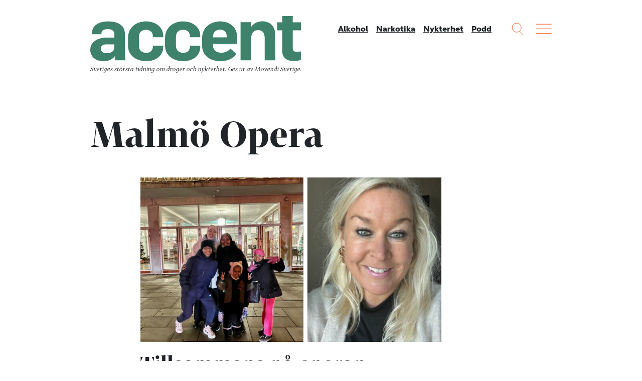

--- FILE ---
content_type: text/html; charset=UTF-8
request_url: https://accentmagasin.se/amne/malmo-opera/
body_size: 8923
content:
<!doctype html>
<html class="no-js" lang="sv-SE">
  <head>
  <meta charset="utf-8">
  <meta http-equiv="x-ua-compatible" content="ie=edge">
  <meta name="viewport" content="width=device-width, initial-scale=1, shrink-to-fit=no">
  <meta name='robots' content='index, follow, max-image-preview:large, max-snippet:-1, max-video-preview:-1' />
	<style>img:is([sizes="auto" i], [sizes^="auto," i]) { contain-intrinsic-size: 3000px 1500px }</style>
	    <link rel="apple-touch-icon" sizes="180x180" href="https://accentmagasin.se/app/themes/sage/dist/images/favicons/apple-touch-icon.01e967.png">
    <link rel="icon" type="image/png" href="https://accentmagasin.se/app/themes/sage/dist/images/favicons/favicon-32x32.7d8b18.png" sizes="32x32">
    <link rel="icon" type="image/png" href="https://accentmagasin.se/app/themes/sage/dist/images/favicons/favicon-16x16.2ae694.png" sizes="16x16">
    <link rel="manifest" href="https://accentmagasin.se/app/themes/sage/dist/images/favicons/site.896fbb.webmanifest">
    <link rel="mask-icon" href="https://accentmagasin.se/app/themes/sage/dist/images/favicons/safari-pinned-tab.e219a3.svg" color="#5bbad5">
    <meta name="theme-color" content="#ffffff">
	<!-- This site is optimized with the Yoast SEO plugin v25.9 - https://yoast.com/wordpress/plugins/seo/ -->
	<title>Malmö Opera &#8211; Accent</title>
	<link rel="canonical" href="https://accentmagasin.se/amne/malmo-opera/" />
	<meta property="og:locale" content="sv_SE" />
	<meta property="og:type" content="article" />
	<meta property="og:title" content="Malmö Opera &#8211; Accent" />
	<meta property="og:url" content="https://accentmagasin.se/amne/malmo-opera/" />
	<meta property="og:site_name" content="Accent" />
	<script type="application/ld+json" class="yoast-schema-graph">{"@context":"https://schema.org","@graph":[{"@type":"CollectionPage","@id":"https://accentmagasin.se/amne/malmo-opera/","url":"https://accentmagasin.se/amne/malmo-opera/","name":"Malmö Opera &#8211; Accent","isPartOf":{"@id":"https://accentmagasin.se/#website"},"primaryImageOfPage":{"@id":"https://accentmagasin.se/amne/malmo-opera/#primaryimage"},"image":{"@id":"https://accentmagasin.se/amne/malmo-opera/#primaryimage"},"thumbnailUrl":"https://media.accentmagasin.se/uploads/2023/12/1.jpg","breadcrumb":{"@id":"https://accentmagasin.se/amne/malmo-opera/#breadcrumb"},"inLanguage":"sv-SE"},{"@type":"ImageObject","inLanguage":"sv-SE","@id":"https://accentmagasin.se/amne/malmo-opera/#primaryimage","url":"https://media.accentmagasin.se/uploads/2023/12/1.jpg","contentUrl":"https://media.accentmagasin.se/uploads/2023/12/1.jpg","width":2048,"height":1352,"caption":"Foto:Alexandra Green Tetschet"},{"@type":"BreadcrumbList","@id":"https://accentmagasin.se/amne/malmo-opera/#breadcrumb","itemListElement":[{"@type":"ListItem","position":1,"name":"Hem","item":"https://accentmagasin.se/"},{"@type":"ListItem","position":2,"name":"Malmö Opera"}]},{"@type":"WebSite","@id":"https://accentmagasin.se/#website","url":"https://accentmagasin.se/","name":"Accent","description":"Sveriges största tidning om nykterhet, alkohol och andra droger. Get ut av Movendi Sverige.","potentialAction":[{"@type":"SearchAction","target":{"@type":"EntryPoint","urlTemplate":"https://accentmagasin.se/?s={search_term_string}"},"query-input":{"@type":"PropertyValueSpecification","valueRequired":true,"valueName":"search_term_string"}}],"inLanguage":"sv-SE"}]}</script>
	<!-- / Yoast SEO plugin. -->


<link rel='dns-prefetch' href='//media.accentmagasin.se' />
<script type="text/javascript" id="wpp-js" src="https://accentmagasin.se/app/plugins/wordpress-popular-posts/assets/js/wpp.min.js?ver=7.3.3" data-sampling="0" data-sampling-rate="100" data-api-url="https://accentmagasin.se/wp-json/wordpress-popular-posts" data-post-id="0" data-token="5c9cd1a226" data-lang="0" data-debug="0"></script>
<link rel="alternate" type="application/rss+xml" title="Accent &raquo; etikettflöde för Malmö Opera" href="https://accentmagasin.se/amne/malmo-opera/feed/" />
<link rel='stylesheet' id='wp-block-library-css' href='https://accentmagasin.se/wp/wp-includes/css/dist/block-library/style.min.css?ver=2949ec357035f2a9f2c3269c1f9a10dd' type='text/css' media='all' />
<style id='classic-theme-styles-inline-css' type='text/css'>
/*! This file is auto-generated */
.wp-block-button__link{color:#fff;background-color:#32373c;border-radius:9999px;box-shadow:none;text-decoration:none;padding:calc(.667em + 2px) calc(1.333em + 2px);font-size:1.125em}.wp-block-file__button{background:#32373c;color:#fff;text-decoration:none}
</style>
<style id='global-styles-inline-css' type='text/css'>
:root{--wp--preset--aspect-ratio--square: 1;--wp--preset--aspect-ratio--4-3: 4/3;--wp--preset--aspect-ratio--3-4: 3/4;--wp--preset--aspect-ratio--3-2: 3/2;--wp--preset--aspect-ratio--2-3: 2/3;--wp--preset--aspect-ratio--16-9: 16/9;--wp--preset--aspect-ratio--9-16: 9/16;--wp--preset--color--black: #000000;--wp--preset--color--cyan-bluish-gray: #abb8c3;--wp--preset--color--white: #ffffff;--wp--preset--color--pale-pink: #f78da7;--wp--preset--color--vivid-red: #cf2e2e;--wp--preset--color--luminous-vivid-orange: #ff6900;--wp--preset--color--luminous-vivid-amber: #fcb900;--wp--preset--color--light-green-cyan: #7bdcb5;--wp--preset--color--vivid-green-cyan: #00d084;--wp--preset--color--pale-cyan-blue: #8ed1fc;--wp--preset--color--vivid-cyan-blue: #0693e3;--wp--preset--color--vivid-purple: #9b51e0;--wp--preset--gradient--vivid-cyan-blue-to-vivid-purple: linear-gradient(135deg,rgba(6,147,227,1) 0%,rgb(155,81,224) 100%);--wp--preset--gradient--light-green-cyan-to-vivid-green-cyan: linear-gradient(135deg,rgb(122,220,180) 0%,rgb(0,208,130) 100%);--wp--preset--gradient--luminous-vivid-amber-to-luminous-vivid-orange: linear-gradient(135deg,rgba(252,185,0,1) 0%,rgba(255,105,0,1) 100%);--wp--preset--gradient--luminous-vivid-orange-to-vivid-red: linear-gradient(135deg,rgba(255,105,0,1) 0%,rgb(207,46,46) 100%);--wp--preset--gradient--very-light-gray-to-cyan-bluish-gray: linear-gradient(135deg,rgb(238,238,238) 0%,rgb(169,184,195) 100%);--wp--preset--gradient--cool-to-warm-spectrum: linear-gradient(135deg,rgb(74,234,220) 0%,rgb(151,120,209) 20%,rgb(207,42,186) 40%,rgb(238,44,130) 60%,rgb(251,105,98) 80%,rgb(254,248,76) 100%);--wp--preset--gradient--blush-light-purple: linear-gradient(135deg,rgb(255,206,236) 0%,rgb(152,150,240) 100%);--wp--preset--gradient--blush-bordeaux: linear-gradient(135deg,rgb(254,205,165) 0%,rgb(254,45,45) 50%,rgb(107,0,62) 100%);--wp--preset--gradient--luminous-dusk: linear-gradient(135deg,rgb(255,203,112) 0%,rgb(199,81,192) 50%,rgb(65,88,208) 100%);--wp--preset--gradient--pale-ocean: linear-gradient(135deg,rgb(255,245,203) 0%,rgb(182,227,212) 50%,rgb(51,167,181) 100%);--wp--preset--gradient--electric-grass: linear-gradient(135deg,rgb(202,248,128) 0%,rgb(113,206,126) 100%);--wp--preset--gradient--midnight: linear-gradient(135deg,rgb(2,3,129) 0%,rgb(40,116,252) 100%);--wp--preset--font-size--small: 13px;--wp--preset--font-size--medium: 20px;--wp--preset--font-size--large: 36px;--wp--preset--font-size--x-large: 42px;--wp--preset--spacing--20: 0.44rem;--wp--preset--spacing--30: 0.67rem;--wp--preset--spacing--40: 1rem;--wp--preset--spacing--50: 1.5rem;--wp--preset--spacing--60: 2.25rem;--wp--preset--spacing--70: 3.38rem;--wp--preset--spacing--80: 5.06rem;--wp--preset--shadow--natural: 6px 6px 9px rgba(0, 0, 0, 0.2);--wp--preset--shadow--deep: 12px 12px 50px rgba(0, 0, 0, 0.4);--wp--preset--shadow--sharp: 6px 6px 0px rgba(0, 0, 0, 0.2);--wp--preset--shadow--outlined: 6px 6px 0px -3px rgba(255, 255, 255, 1), 6px 6px rgba(0, 0, 0, 1);--wp--preset--shadow--crisp: 6px 6px 0px rgba(0, 0, 0, 1);}:where(.is-layout-flex){gap: 0.5em;}:where(.is-layout-grid){gap: 0.5em;}body .is-layout-flex{display: flex;}.is-layout-flex{flex-wrap: wrap;align-items: center;}.is-layout-flex > :is(*, div){margin: 0;}body .is-layout-grid{display: grid;}.is-layout-grid > :is(*, div){margin: 0;}:where(.wp-block-columns.is-layout-flex){gap: 2em;}:where(.wp-block-columns.is-layout-grid){gap: 2em;}:where(.wp-block-post-template.is-layout-flex){gap: 1.25em;}:where(.wp-block-post-template.is-layout-grid){gap: 1.25em;}.has-black-color{color: var(--wp--preset--color--black) !important;}.has-cyan-bluish-gray-color{color: var(--wp--preset--color--cyan-bluish-gray) !important;}.has-white-color{color: var(--wp--preset--color--white) !important;}.has-pale-pink-color{color: var(--wp--preset--color--pale-pink) !important;}.has-vivid-red-color{color: var(--wp--preset--color--vivid-red) !important;}.has-luminous-vivid-orange-color{color: var(--wp--preset--color--luminous-vivid-orange) !important;}.has-luminous-vivid-amber-color{color: var(--wp--preset--color--luminous-vivid-amber) !important;}.has-light-green-cyan-color{color: var(--wp--preset--color--light-green-cyan) !important;}.has-vivid-green-cyan-color{color: var(--wp--preset--color--vivid-green-cyan) !important;}.has-pale-cyan-blue-color{color: var(--wp--preset--color--pale-cyan-blue) !important;}.has-vivid-cyan-blue-color{color: var(--wp--preset--color--vivid-cyan-blue) !important;}.has-vivid-purple-color{color: var(--wp--preset--color--vivid-purple) !important;}.has-black-background-color{background-color: var(--wp--preset--color--black) !important;}.has-cyan-bluish-gray-background-color{background-color: var(--wp--preset--color--cyan-bluish-gray) !important;}.has-white-background-color{background-color: var(--wp--preset--color--white) !important;}.has-pale-pink-background-color{background-color: var(--wp--preset--color--pale-pink) !important;}.has-vivid-red-background-color{background-color: var(--wp--preset--color--vivid-red) !important;}.has-luminous-vivid-orange-background-color{background-color: var(--wp--preset--color--luminous-vivid-orange) !important;}.has-luminous-vivid-amber-background-color{background-color: var(--wp--preset--color--luminous-vivid-amber) !important;}.has-light-green-cyan-background-color{background-color: var(--wp--preset--color--light-green-cyan) !important;}.has-vivid-green-cyan-background-color{background-color: var(--wp--preset--color--vivid-green-cyan) !important;}.has-pale-cyan-blue-background-color{background-color: var(--wp--preset--color--pale-cyan-blue) !important;}.has-vivid-cyan-blue-background-color{background-color: var(--wp--preset--color--vivid-cyan-blue) !important;}.has-vivid-purple-background-color{background-color: var(--wp--preset--color--vivid-purple) !important;}.has-black-border-color{border-color: var(--wp--preset--color--black) !important;}.has-cyan-bluish-gray-border-color{border-color: var(--wp--preset--color--cyan-bluish-gray) !important;}.has-white-border-color{border-color: var(--wp--preset--color--white) !important;}.has-pale-pink-border-color{border-color: var(--wp--preset--color--pale-pink) !important;}.has-vivid-red-border-color{border-color: var(--wp--preset--color--vivid-red) !important;}.has-luminous-vivid-orange-border-color{border-color: var(--wp--preset--color--luminous-vivid-orange) !important;}.has-luminous-vivid-amber-border-color{border-color: var(--wp--preset--color--luminous-vivid-amber) !important;}.has-light-green-cyan-border-color{border-color: var(--wp--preset--color--light-green-cyan) !important;}.has-vivid-green-cyan-border-color{border-color: var(--wp--preset--color--vivid-green-cyan) !important;}.has-pale-cyan-blue-border-color{border-color: var(--wp--preset--color--pale-cyan-blue) !important;}.has-vivid-cyan-blue-border-color{border-color: var(--wp--preset--color--vivid-cyan-blue) !important;}.has-vivid-purple-border-color{border-color: var(--wp--preset--color--vivid-purple) !important;}.has-vivid-cyan-blue-to-vivid-purple-gradient-background{background: var(--wp--preset--gradient--vivid-cyan-blue-to-vivid-purple) !important;}.has-light-green-cyan-to-vivid-green-cyan-gradient-background{background: var(--wp--preset--gradient--light-green-cyan-to-vivid-green-cyan) !important;}.has-luminous-vivid-amber-to-luminous-vivid-orange-gradient-background{background: var(--wp--preset--gradient--luminous-vivid-amber-to-luminous-vivid-orange) !important;}.has-luminous-vivid-orange-to-vivid-red-gradient-background{background: var(--wp--preset--gradient--luminous-vivid-orange-to-vivid-red) !important;}.has-very-light-gray-to-cyan-bluish-gray-gradient-background{background: var(--wp--preset--gradient--very-light-gray-to-cyan-bluish-gray) !important;}.has-cool-to-warm-spectrum-gradient-background{background: var(--wp--preset--gradient--cool-to-warm-spectrum) !important;}.has-blush-light-purple-gradient-background{background: var(--wp--preset--gradient--blush-light-purple) !important;}.has-blush-bordeaux-gradient-background{background: var(--wp--preset--gradient--blush-bordeaux) !important;}.has-luminous-dusk-gradient-background{background: var(--wp--preset--gradient--luminous-dusk) !important;}.has-pale-ocean-gradient-background{background: var(--wp--preset--gradient--pale-ocean) !important;}.has-electric-grass-gradient-background{background: var(--wp--preset--gradient--electric-grass) !important;}.has-midnight-gradient-background{background: var(--wp--preset--gradient--midnight) !important;}.has-small-font-size{font-size: var(--wp--preset--font-size--small) !important;}.has-medium-font-size{font-size: var(--wp--preset--font-size--medium) !important;}.has-large-font-size{font-size: var(--wp--preset--font-size--large) !important;}.has-x-large-font-size{font-size: var(--wp--preset--font-size--x-large) !important;}
:where(.wp-block-post-template.is-layout-flex){gap: 1.25em;}:where(.wp-block-post-template.is-layout-grid){gap: 1.25em;}
:where(.wp-block-columns.is-layout-flex){gap: 2em;}:where(.wp-block-columns.is-layout-grid){gap: 2em;}
:root :where(.wp-block-pullquote){font-size: 1.5em;line-height: 1.6;}
</style>
<link rel='stylesheet' id='wordpress-popular-posts-css-css' href='https://accentmagasin.se/app/plugins/wordpress-popular-posts/assets/css/wpp.css?ver=7.3.3' type='text/css' media='all' />
<link rel='stylesheet' id='sage/main.css-css' href='https://accentmagasin.se/app/themes/sage/dist/css/main.a97649.css' type='text/css' media='all' />
<script type="text/javascript" src="https://accentmagasin.se/wp/wp-includes/js/jquery/jquery.min.js?ver=3.7.1" id="jquery-core-js"></script>
<script type="text/javascript" src="https://accentmagasin.se/wp/wp-includes/js/jquery/jquery-migrate.min.js?ver=3.4.1" id="jquery-migrate-js"></script>
<link rel="https://api.w.org/" href="https://accentmagasin.se/wp-json/" /><link rel="alternate" title="JSON" type="application/json" href="https://accentmagasin.se/wp-json/wp/v2/tags/20293" /><link rel="EditURI" type="application/rsd+xml" title="RSD" href="https://accentmagasin.se/wp/xmlrpc.php?rsd" />


<link rel="alternate" type="application/rss+xml" title="Podcast RSS-flöde" href="https://accentmagasin.se/feed/podcast" />

            <style id="wpp-loading-animation-styles">@-webkit-keyframes bgslide{from{background-position-x:0}to{background-position-x:-200%}}@keyframes bgslide{from{background-position-x:0}to{background-position-x:-200%}}.wpp-widget-block-placeholder,.wpp-shortcode-placeholder{margin:0 auto;width:60px;height:3px;background:#dd3737;background:linear-gradient(90deg,#dd3737 0%,#571313 10%,#dd3737 100%);background-size:200% auto;border-radius:3px;-webkit-animation:bgslide 1s infinite linear;animation:bgslide 1s infinite linear}</style>
                                                                        <script>
var _paq = window._paq = window._paq || [];
/* tracker methods like "setCustomDimension" should be called before "trackPageView" */
_paq.push(['trackPageView']);
_paq.push(['enableLinkTracking']);
(function() {
var u="https://iogt.matomo.cloud/";
_paq.push(['setTrackerUrl', u+'matomo.php']);
_paq.push(['setSiteId', '18']);
var d=document, g=d.createElement('script'), s=d.getElementsByTagName('script')[0];
g.async=true; g.src='https://cdn.matomo.cloud/iogt.matomo.cloud/matomo.js'; s.parentNode.insertBefore(g,s);
})();
</script>                                                                </head>

  <body class="archive tag tag-malmo-opera tag-20293 wp-theme-sageresources app-data index-data archive-data archive-podcast-data tag-data tag-20293-data tag-malmo-opera-data">
        
    <div class="site-wrap" role="document">
      <header class="site-header">
  <div class="container">
    <div class="site-header__content">
      <div class="site-logo">
        <a class="brand" href="https://accentmagasin.se/" title="Accent">
          <svg xmlns="http://www.w3.org/2000/svg" viewBox="0 0 490.96 105.61">
  <g>
    <path d="M56.08,70.86V66.21h-17c-8.77,0-14.62,2.76-14.62,10.33,0,6.53,5,10.32,14.28,10.32,13.59,0,17.37-7,17.37-16M0,78.77C0,59.68,18.92,50.56,36.47,50.56H56.08V43c0-8.26-5.5-12.39-15.48-12.39C31.48,30.6,26,34.39,26,39.72v2.75H4V39.72c0-19.44,18.92-27.18,37.5-27.18,20.3,0,39.22,7.4,39.22,29.59v42c0,5.5.86,17.54,1.55,19.44H58.32l-.86-9.12h-.52c-7.57,9.12-16.34,11-26.66,11C12.56,105.44,0,95.63,0,78.77"></path>
    <path d="M87.9,69.14V51.59c0-25.8,20.13-39.05,42-39.05C150,12.54,170,23.89,170,46.77v2.76H145.88V47.29c0-10.84-8.09-15.14-15.83-15.14-8.6,0-16.68,4.65-16.68,16.34V70c0,10.15,7,16.17,17.2,16.17,7.74,0,15.31-4.3,15.31-15.14V69.48H170v2.41c0,22.88-19.44,33.72-39.56,33.72-21.68,0-42.5-11.7-42.5-36.47"></path>
    <path d="M174.26,69.14V51.59c0-25.8,20.13-39.05,42-39.05,20.12,0,40.08,11.35,40.08,34.23v2.76H232.24V47.29c0-10.84-8.09-15.14-15.83-15.14-8.6,0-16.69,4.65-16.69,16.34V70c0,10.15,7.05,16.17,17.2,16.17,7.75,0,15.32-4.3,15.32-15.14V69.48h24.08v2.41c0,22.88-19.44,33.72-39.57,33.72-21.67,0-42.49-11.7-42.49-36.47"></path>
    <path d="M317.9,49.87V47.12c0-10.67-7.39-15.31-15.31-15.31-8.26,0-16.51,4.81-16.51,16.34v1.72ZM260.62,69.14v-17c0-26.15,20.12-39.57,42.32-39.57,19.78,0,39.05,11.7,39.05,35.61V65.52H286.08v4.13c0,10.84,9.46,16.35,19.61,16.35,7.4,0,16.86-4.48,21.33-9.81l13.59,12.73c-8.26,11.53-22.19,16.69-37.16,16.69-22.19,0-42.83-11.36-42.83-36.47"></path>
    <path d="M350.24,14.26h24.09V25.44h.34C381,16.67,390.5,12.37,401,12.37c17.89,0,30.11,11,30.11,31.65v59.53H406.5v-52c0-11.18-4.65-18.58-15.14-18.58-10,0-16.35,6.54-16.35,20.3v50.24H350.24Z"></path>
    <path d="M447.26,81.52v-48H435.57V14.78h11.69V0h24.6V14.78H491V33.53h-19.1v42c0,5.68,2.93,8.09,8.09,8.09a56.33,56.33,0,0,0,10.84-.86v20.13a75.86,75.86,0,0,1-17.55,2.23c-13.76,0-26-6.19-26-23.57"></path>
  </g>
</svg>
        </a>
        <div class="site-payoff">
          Sveriges största tidning om droger och nykterhet.
          <span>Ges ut av Movendi Sverige.</span>
        </div>
      </div>

              <nav class="site-header__nav">
          <div class="menu-mainmenu-container"><ul id="menu-mainmenu" class="nav"><li id="menu-item-1657110" class="menu-item menu-item-type-taxonomy menu-item-object-category menu-item-1657110"><a href="https://accentmagasin.se/alkohol/">Alkohol</a></li>
<li id="menu-item-1657112" class="menu-item menu-item-type-taxonomy menu-item-object-category menu-item-1657112"><a href="https://accentmagasin.se/narkotika/">Narkotika</a></li>
<li id="menu-item-1657111" class="menu-item menu-item-type-taxonomy menu-item-object-category menu-item-1657111"><a href="https://accentmagasin.se/nykterhet/">Nykterhet</a></li>
<li id="menu-item-1657113" class="menu-item menu-item-type-post_type_archive menu-item-object-podcast menu-item-1657113"><a href="https://accentmagasin.se/podcast/">Podd</a></li>
</ul></div>
        </nav>
      
      <div class="site-functions">
        <div>
          <button class="site-function site-function--search">
            <svg width="24px" height="25px" viewBox="0 0 24 25" version="1.1" xmlns="http://www.w3.org/2000/svg" xmlns:xlink="http://www.w3.org/1999/xlink">
  <g stroke="none" stroke-width="1" fill="none" fill-rule="evenodd" opacity="0.900000036">
    <g transform="translate(-1055.000000, -9.000000)">
      <g transform="translate(1056.000000, 10.000000)">
        <circle cx="9.09090909" cy="9.09090909" r="9.09090909"></circle>
        <path d="M15.1104548,16.6256063 L22.1197265,23.6348781" stroke-linecap="square"></path>
      </g>
    </g>
  </g>
</svg>
          </button>
        </div>
        <div>
          <button class="site-function site-function--menu js-open-site-menu">
            <svg width="32px" height="20px" viewBox="0 0 32 20" version="1.1" xmlns="http://www.w3.org/2000/svg" xmlns:xlink="http://www.w3.org/1999/xlink">
  <g stroke="none" stroke-width="1" fill="none" fill-rule="evenodd" opacity="0.900000036" stroke-linecap="square">
    <g transform="translate(-1108.000000, -11.000000)">
      <g transform="translate(1108.000000, 10.000000)">
        <path d="M0.757575758,2.27272727 L31.0606061,2.27272727"></path>
        <path d="M0.757575758,11.3636364 L31.0606061,11.3636364"></path>
        <path d="M0.757575758,20.4545455 L31.0606061,20.4545455"></path>
      </g>
    </g>
  </g>
</svg>
          </button>
        </div>
      </div>
    </div>
  </div>
</header>
        <main>
    <div class="page-header">
  <div class="container">
    <div class="page-header__content">
      <h1 class="page-header__title">
                  Malmö Opera
              </h1>
    </div>
  </div>
</div>

    
                <div class="search-result-list">
  <div class="container">
    <div class="search-result-list__content">
      <article class="teaser teaser--single teaser--search teaser--featured">
  <div class="teaser-content">
    
    <header class="teaser-header">
      
      <h2 class="teaser-title">
        <a href="https://accentmagasin.se/nykterhet/foraldrastod-pa-operan/">
          Tillsammans på operan 
        </a>
      </h2>

          </header>

    <div class="teaser-text">
      <time
        class="teaser-date"
        datetime="2023-12-15T10:26:17+01:00"
      >
        15 december 2023
      </time>

      I ett samarbete med Malmö opera fick föräldrar och barn i IOGT-NTO:s föräldrastöd gå på operan. 
    </div>

      </div>

      <div class="teaser-image">
      <a href="https://accentmagasin.se/nykterhet/foraldrastod-pa-operan/">
        
      <figure class="featured-image">
        <img class="img-fluid" alt="" src="https://media.accentmagasin.se/uploads/2023/12/1-750x410.jpg" />
        
      </figure>
      </a>
    </div>
  </article>
    </div>

      </div>
</div>
      </main>

            <footer class="site-footer">
  <div class="container">
    <div class="site-footer__top">
      <div class="site-footer__top-left">
        <div class="site-logo">
          <a class="brand" href="https://accentmagasin.se/" title="Accent">
            <svg xmlns="http://www.w3.org/2000/svg" viewBox="0 0 490.96 105.61">
  <g>
    <path d="M56.08,70.86V66.21h-17c-8.77,0-14.62,2.76-14.62,10.33,0,6.53,5,10.32,14.28,10.32,13.59,0,17.37-7,17.37-16M0,78.77C0,59.68,18.92,50.56,36.47,50.56H56.08V43c0-8.26-5.5-12.39-15.48-12.39C31.48,30.6,26,34.39,26,39.72v2.75H4V39.72c0-19.44,18.92-27.18,37.5-27.18,20.3,0,39.22,7.4,39.22,29.59v42c0,5.5.86,17.54,1.55,19.44H58.32l-.86-9.12h-.52c-7.57,9.12-16.34,11-26.66,11C12.56,105.44,0,95.63,0,78.77"></path>
    <path d="M87.9,69.14V51.59c0-25.8,20.13-39.05,42-39.05C150,12.54,170,23.89,170,46.77v2.76H145.88V47.29c0-10.84-8.09-15.14-15.83-15.14-8.6,0-16.68,4.65-16.68,16.34V70c0,10.15,7,16.17,17.2,16.17,7.74,0,15.31-4.3,15.31-15.14V69.48H170v2.41c0,22.88-19.44,33.72-39.56,33.72-21.68,0-42.5-11.7-42.5-36.47"></path>
    <path d="M174.26,69.14V51.59c0-25.8,20.13-39.05,42-39.05,20.12,0,40.08,11.35,40.08,34.23v2.76H232.24V47.29c0-10.84-8.09-15.14-15.83-15.14-8.6,0-16.69,4.65-16.69,16.34V70c0,10.15,7.05,16.17,17.2,16.17,7.75,0,15.32-4.3,15.32-15.14V69.48h24.08v2.41c0,22.88-19.44,33.72-39.57,33.72-21.67,0-42.49-11.7-42.49-36.47"></path>
    <path d="M317.9,49.87V47.12c0-10.67-7.39-15.31-15.31-15.31-8.26,0-16.51,4.81-16.51,16.34v1.72ZM260.62,69.14v-17c0-26.15,20.12-39.57,42.32-39.57,19.78,0,39.05,11.7,39.05,35.61V65.52H286.08v4.13c0,10.84,9.46,16.35,19.61,16.35,7.4,0,16.86-4.48,21.33-9.81l13.59,12.73c-8.26,11.53-22.19,16.69-37.16,16.69-22.19,0-42.83-11.36-42.83-36.47"></path>
    <path d="M350.24,14.26h24.09V25.44h.34C381,16.67,390.5,12.37,401,12.37c17.89,0,30.11,11,30.11,31.65v59.53H406.5v-52c0-11.18-4.65-18.58-15.14-18.58-10,0-16.35,6.54-16.35,20.3v50.24H350.24Z"></path>
    <path d="M447.26,81.52v-48H435.57V14.78h11.69V0h24.6V14.78H491V33.53h-19.1v42c0,5.68,2.93,8.09,8.09,8.09a56.33,56.33,0,0,0,10.84-.86v20.13a75.86,75.86,0,0,1-17.55,2.23c-13.76,0-26-6.19-26-23.57"></path>
  </g>
</svg>
          </a>
          <div class="site-payoff">
            Sveriges största tidning om droger och nykterhet.
            <span>Ges ut av Movendi Sverige.</span>
          </div>
        </div>

                  <div class="site-footer__text">
            <p><strong>Tidningen Accent, A4, Bondegatan 21, 116 33 Stockholm</strong></p>
<p><a href="mailto:ac&#99;&#101;&#110;t&#64;&#105;&#111;&#103;t&#46;s&#101;">ac&#99;&#101;&#110;t&#64;&#105;&#111;gt&#46;s&#101;</a></p>
<p>Chefredaktör och ansvarig utgivare: Barbro Janson Lundkvist, b&#97;rbr&#111;&#64;&#97;4.se.</p>

          </div>
        
        <div class="site-footer__social-media">
                                                    <div class="social-media social-media--facebook">
                  <a
                    class="social-media__link"
                    rel="noopener noreferrer"
                    target="_blank"
                    href="https://www.facebook.com/accentmagasin/"
                  >
                    <svg viewBox="0 0 512 512">
  <path d="M211.9 197.4h-36.7v59.9h36.7V433.1h70.5V256.5h49.2l5.2-59.1h-54.4c0 0 0-22.1 0-33.7 0-13.9 2.8-19.5 16.3-19.5 10.9 0 38.2 0 38.2 0V82.9c0 0-40.2 0-48.8 0 -52.5 0-76.1 23.1-76.1 67.3C211.9 188.8 211.9 197.4 211.9 197.4z"></path>
</svg>
                  </a>
                </div>
                                                                                  <div class="social-media social-media--instagram">
                  <a
                    class="social-media__link"
                    rel="noopener noreferrer"
                    target="_blank"
                    href="https://www.instagram.com/accentmag/"
                  >
                    <svg viewBox="0 0 512 512">
  <g>
    <path d="M256 109.3c47.8 0 53.4 0.2 72.3 1 17.4 0.8 26.9 3.7 33.2 6.2 8.4 3.2 14.3 7.1 20.6 13.4 6.3 6.3 10.1 12.2 13.4 20.6 2.5 6.3 5.4 15.8 6.2 33.2 0.9 18.9 1 24.5 1 72.3s-0.2 53.4-1 72.3c-0.8 17.4-3.7 26.9-6.2 33.2 -3.2 8.4-7.1 14.3-13.4 20.6 -6.3 6.3-12.2 10.1-20.6 13.4 -6.3 2.5-15.8 5.4-33.2 6.2 -18.9 0.9-24.5 1-72.3 1s-53.4-0.2-72.3-1c-17.4-0.8-26.9-3.7-33.2-6.2 -8.4-3.2-14.3-7.1-20.6-13.4 -6.3-6.3-10.1-12.2-13.4-20.6 -2.5-6.3-5.4-15.8-6.2-33.2 -0.9-18.9-1-24.5-1-72.3s0.2-53.4 1-72.3c0.8-17.4 3.7-26.9 6.2-33.2 3.2-8.4 7.1-14.3 13.4-20.6 6.3-6.3 12.2-10.1 20.6-13.4 6.3-2.5 15.8-5.4 33.2-6.2C202.6 109.5 208.2 109.3 256 109.3M256 77.1c-48.6 0-54.7 0.2-73.8 1.1 -19 0.9-32.1 3.9-43.4 8.3 -11.8 4.6-21.7 10.7-31.7 20.6 -9.9 9.9-16.1 19.9-20.6 31.7 -4.4 11.4-7.4 24.4-8.3 43.4 -0.9 19.1-1.1 25.2-1.1 73.8 0 48.6 0.2 54.7 1.1 73.8 0.9 19 3.9 32.1 8.3 43.4 4.6 11.8 10.7 21.7 20.6 31.7 9.9 9.9 19.9 16.1 31.7 20.6 11.4 4.4 24.4 7.4 43.4 8.3 19.1 0.9 25.2 1.1 73.8 1.1s54.7-0.2 73.8-1.1c19-0.9 32.1-3.9 43.4-8.3 11.8-4.6 21.7-10.7 31.7-20.6 9.9-9.9 16.1-19.9 20.6-31.7 4.4-11.4 7.4-24.4 8.3-43.4 0.9-19.1 1.1-25.2 1.1-73.8s-0.2-54.7-1.1-73.8c-0.9-19-3.9-32.1-8.3-43.4 -4.6-11.8-10.7-21.7-20.6-31.7 -9.9-9.9-19.9-16.1-31.7-20.6 -11.4-4.4-24.4-7.4-43.4-8.3C310.7 77.3 304.6 77.1 256 77.1L256 77.1z"/><path d="M256 164.1c-50.7 0-91.9 41.1-91.9 91.9s41.1 91.9 91.9 91.9 91.9-41.1 91.9-91.9S306.7 164.1 256 164.1zM256 315.6c-32.9 0-59.6-26.7-59.6-59.6s26.7-59.6 59.6-59.6 59.6 26.7 59.6 59.6S288.9 315.6 256 315.6z"></path>
    <circle cx="351.5" cy="160.5" r="21.5"></circle>
  </g>
</svg>
                  </a>
                </div>
                                    
          <div class="social-media social-media--rss">
            <a
              class="social-media__link"
              rel="noopener noreferrer"
              target="_blank"
              href="https://accentmagasin.se/feed/"
            >
              <svg viewBox="0 0 512 512">
  <path d="M201.8 347.2c0 20.3-16.5 36.8-36.8 36.8 -20.3 0-36.8-16.5-36.8-36.8s16.5-36.8 36.8-36.8C185.3 310.4 201.8 326.8 201.8 347.2zM128.2 204.7v54.5c68.5 0.7 124 56.3 124.7 124.7h54.5C306.7 285.3 226.9 205.4 128.2 204.7zM128.2 166.6c57.9 0.3 112.3 22.9 153.2 63.9 41 41 63.7 95.5 63.9 153.5h54.5c-0.3-149.9-121.7-271.4-271.6-271.9V166.6L128.2 166.6z"></path>
</svg>
            </a>
          </div>
        </div>

                  <nav class="nav-footer">
            <div class="menu-bottommenu-container"><ul id="menu-bottommenu" class="nav"><li id="menu-item-1600672" class="menu-item menu-item-type-post_type menu-item-object-page menu-item-1600672"><a href="https://accentmagasin.se/kontakt/">Kontakt</a></li>
<li id="menu-item-1600673" class="menu-item menu-item-type-post_type menu-item-object-page menu-item-1600673"><a href="https://accentmagasin.se/omaccent/">Om Tidningen</a></li>
<li id="menu-item-1657421" class="menu-item menu-item-type-custom menu-item-object-custom menu-item-1657421"><a href="/tidningsarkiv">Tidningsarkiv</a></li>
<li id="menu-item-1657158" class="menu-item menu-item-type-post_type menu-item-object-page menu-item-1657158"><a href="https://accentmagasin.se/in-english/">In English</a></li>
</ul></div>
          </nav>
              </div>
      <div class="site-footer__top-right">
                  <div class="site-footer__subscribe">
            <div class="teaser-subscribe">
    <div class="teaser-subscribe__content">
      <div class="teaser-subscribe__graphic">
        <svg viewBox="0 0 219 176" version="1.1" xmlns="http://www.w3.org/2000/svg" xmlns:xlink="http://www.w3.org/1999/xlink">
  <g transform="translate(-941.000000, -109.000000)">
    <g transform="translate(941.000000, 109.000000)">
      <path d="M219,73.8092558 C219,123.563282 178.803919,157.967562 132.77028,175.671792 C129.870687,176.786856 128.43852,174.854148 129.55646,172.971182 C138.67732,162.667204 149.11316,153.70835 152.098829,143.794023 C152.416167,142.740101 151.602082,142.470662 150.658366,142.860312 C135.591058,149.081249 114.424855,152.950811 92.7401273,152.950811 C35.7396784,152.950811 -0.859911145,121.764257 0.0153595564,71.6651414 C0.936260484,18.9576469 53.460799,-0.993291666 112.582016,0.0378315331 C158.220539,0.83371356 219,19.6488621 219,73.8092558 Z" transform="translate(109.500000, 88.000000) scale(1, -1) rotate(180.000000) translate(-109.500000, -88.000000) "></path>
    </g>
  </g>
</svg>
      </div>
      <div class="teaser-subscribe__copy">
        <a href="https://accentmagasin.se/tidningsarkiv">
          Läs tidigare nummer av <br />Accent
        </a>
      </div>
    </div>
    <div class="teaser-subscribe__cover">
      <a href="https://accentmagasin.se/tidningsarkiv">
        
      <figure class="featured-image featured-image--portrait">
        <img class="img-fluid" alt="" src="https://media.accentmagasin.se/uploads/2025/12/Accent_2504_omslag-320x430.jpg" />
        
      </figure>
      </a>
    </div>
  </div>
          </div>
              </div>
    </div>
    <div class="site-footer__bottom">
      <div>
        &copy; Tidningen Accent 2026
      </div>
      <div>
        <a href="https://accentmagasin.se/cookiepolicy">Cookiepolicy</a>
        <a href="https://accentmagasin.se/personuppgiftspolicy">Personuppgiftspolicy</a>
      </div>
    </div>
  </div>
</footer>
      <nav class="site-navigation d-print-none">
  <div class="site-navigation__top">
    <div class="site-logo">
      <a class="brand" href="https://accentmagasin.se/" title="Accent">
        <svg xmlns="http://www.w3.org/2000/svg" viewBox="0 0 490.96 105.61">
  <g>
    <path d="M56.08,70.86V66.21h-17c-8.77,0-14.62,2.76-14.62,10.33,0,6.53,5,10.32,14.28,10.32,13.59,0,17.37-7,17.37-16M0,78.77C0,59.68,18.92,50.56,36.47,50.56H56.08V43c0-8.26-5.5-12.39-15.48-12.39C31.48,30.6,26,34.39,26,39.72v2.75H4V39.72c0-19.44,18.92-27.18,37.5-27.18,20.3,0,39.22,7.4,39.22,29.59v42c0,5.5.86,17.54,1.55,19.44H58.32l-.86-9.12h-.52c-7.57,9.12-16.34,11-26.66,11C12.56,105.44,0,95.63,0,78.77"></path>
    <path d="M87.9,69.14V51.59c0-25.8,20.13-39.05,42-39.05C150,12.54,170,23.89,170,46.77v2.76H145.88V47.29c0-10.84-8.09-15.14-15.83-15.14-8.6,0-16.68,4.65-16.68,16.34V70c0,10.15,7,16.17,17.2,16.17,7.74,0,15.31-4.3,15.31-15.14V69.48H170v2.41c0,22.88-19.44,33.72-39.56,33.72-21.68,0-42.5-11.7-42.5-36.47"></path>
    <path d="M174.26,69.14V51.59c0-25.8,20.13-39.05,42-39.05,20.12,0,40.08,11.35,40.08,34.23v2.76H232.24V47.29c0-10.84-8.09-15.14-15.83-15.14-8.6,0-16.69,4.65-16.69,16.34V70c0,10.15,7.05,16.17,17.2,16.17,7.75,0,15.32-4.3,15.32-15.14V69.48h24.08v2.41c0,22.88-19.44,33.72-39.57,33.72-21.67,0-42.49-11.7-42.49-36.47"></path>
    <path d="M317.9,49.87V47.12c0-10.67-7.39-15.31-15.31-15.31-8.26,0-16.51,4.81-16.51,16.34v1.72ZM260.62,69.14v-17c0-26.15,20.12-39.57,42.32-39.57,19.78,0,39.05,11.7,39.05,35.61V65.52H286.08v4.13c0,10.84,9.46,16.35,19.61,16.35,7.4,0,16.86-4.48,21.33-9.81l13.59,12.73c-8.26,11.53-22.19,16.69-37.16,16.69-22.19,0-42.83-11.36-42.83-36.47"></path>
    <path d="M350.24,14.26h24.09V25.44h.34C381,16.67,390.5,12.37,401,12.37c17.89,0,30.11,11,30.11,31.65v59.53H406.5v-52c0-11.18-4.65-18.58-15.14-18.58-10,0-16.35,6.54-16.35,20.3v50.24H350.24Z"></path>
    <path d="M447.26,81.52v-48H435.57V14.78h11.69V0h24.6V14.78H491V33.53h-19.1v42c0,5.68,2.93,8.09,8.09,8.09a56.33,56.33,0,0,0,10.84-.86v20.13a75.86,75.86,0,0,1-17.55,2.23c-13.76,0-26-6.19-26-23.57"></path>
  </g>
</svg>
      </a>
    </div>

    <button class="site-navigation__close js-close-site-menu">
      <span class="sr-only">Stäng</span>
      <svg width="20px" height="18px" viewBox="0 0 20 18" version="1.1" xmlns="http://www.w3.org/2000/svg" xmlns:xlink="http://www.w3.org/1999/xlink">
  <g transform="translate(-279.000000, -31.000000)">
    <g transform="translate(280.000000, 31.000000)">
      <g transform="translate(0.159833, 0.457354)">
        <path d="M-8.73967565e-13,17.5315731 L17.5315731,-5.32907052e-15"></path>
        <path d="M17.5315731,17.5315731 L-8.73967565e-13,-5.32907052e-15"></path>
      </g>
    </g>
  </g>
</svg>
    </button>
  </div>

      <div class="site-navigation__menu">
      <div class="menu-toppmeny-container"><ul id="menu-toppmeny" class="menu"><li id="menu-item-1657118" class="menu-item menu-item-type-taxonomy menu-item-object-category menu-item-1657118 nav-item"><a class="nav-link" href="https://accentmagasin.se/iogt-nto-rorelsen/">Movendi Sverige</a><li id="menu-item-1657119" class="menu-item menu-item-type-taxonomy menu-item-object-category menu-item-1657119 nav-item"><a class="nav-link" href="https://accentmagasin.se/medlemmen/">Medlemmen</a><li id="menu-item-1657120" class="menu-item menu-item-type-post_type menu-item-object-page menu-item-1657120 nav-item"><a class="nav-link" href="https://accentmagasin.se/kronikor/">Krönikor</a><li id="menu-item-1657121" class="menu-item menu-item-type-taxonomy menu-item-object-category menu-item-1657121 nav-item"><a class="nav-link" href="https://accentmagasin.se/kultur/">Kultur</a><li id="menu-item-1657122" class="menu-item menu-item-type-taxonomy menu-item-object-category menu-item-1657122 nav-item"><a class="nav-link" href="https://accentmagasin.se/forskaren/">Forskaren</a><li id="menu-item-1657123" class="menu-item menu-item-type-taxonomy menu-item-object-category menu-item-1657123 nav-item"><a class="nav-link" href="https://accentmagasin.se/personportratt/">Personporträtt</a><li id="menu-item-1657131" class="menu-item menu-item-type-custom menu-item-object-custom menu-item-1657131 nav-item spacer"><hr /><li id="menu-item-1657124" class="menu-item menu-item-type-post_type menu-item-object-page menu-item-1657124 nav-item"><a class="nav-link" href="https://accentmagasin.se/kontakt/">Kontakt</a><li id="menu-item-1657125" class="menu-item menu-item-type-post_type menu-item-object-page menu-item-1657125 nav-item"><a class="nav-link" href="https://accentmagasin.se/omaccent/">Om Accent</a><li id="menu-item-1657126" class="menu-item menu-item-type-custom menu-item-object-custom menu-item-1657126 nav-item"><a class="nav-link" href="/tidningsarkiv">Tidningsarkiv</a><li id="menu-item-1657127" class="menu-item menu-item-type-post_type menu-item-object-page menu-item-1657127 nav-item"><a class="nav-link" href="https://accentmagasin.se/nyhetsbrev/">Nyhetsbrev</a><li id="menu-item-1657157" class="menu-item menu-item-type-post_type menu-item-object-page menu-item-1657157 nav-item"><a class="nav-link" href="https://accentmagasin.se/in-english/">In English</a><li id="menu-item-1657132" class="menu-item menu-item-type-custom menu-item-object-custom menu-item-1657132 nav-item spacer"><hr /><li id="menu-item-1657130" class="menu-item menu-item-type-post_type menu-item-object-page menu-item-1657130 nav-item"><a class="nav-link" href="https://accentmagasin.se/cookiepolicy/">Cookiepolicy</a><li id="menu-item-1657129" class="menu-item menu-item-type-post_type menu-item-object-page menu-item-privacy-policy menu-item-1657129 nav-item"><a class="nav-link" href="https://accentmagasin.se/personuppgiftspolicy/">Personuppgiftspolicy</a></ul></div>
    </div>
  </nav>
      <div class="site-search">
  <div class="container">
    <div class="site-search__content">
      <form
  role="search"
  method="get"
  class="site-search__form"
  action="https://accentmagasin.se"
  autocomplete="off"
>
  <input
          id="siteSearchInput"
        type="search"
    class="site-search__form-input"
    placeholder="Sök på accentmagasin.se"
    value=""
    name="s"
  />
  <button
    type="submit"
    class="site-search__form-submit"
  >
    Sök
  </button>
</form>

      <button type="button" class="site-search__close">
        <svg width="20px" height="18px" viewBox="0 0 20 18" version="1.1" xmlns="http://www.w3.org/2000/svg" xmlns:xlink="http://www.w3.org/1999/xlink">
  <g transform="translate(-279.000000, -31.000000)">
    <g transform="translate(280.000000, 31.000000)">
      <g transform="translate(0.159833, 0.457354)">
        <path d="M-8.73967565e-13,17.5315731 L17.5315731,-5.32907052e-15"></path>
        <path d="M17.5315731,17.5315731 L-8.73967565e-13,-5.32907052e-15"></path>
      </g>
    </g>
  </g>
</svg>
      </button>
    </div>
  </div>
</div>
    </div>

          <div
  id="modal-newsletter-signup"
  class="modal fade"
  tabindex="-1"
  role="dialog"
  aria-hidden="true"
>
  <div class="modal-dialog modal-dialog-centered" role="document">
    <div class="modal-content">
      <div class="modal-header">
        <div class="brand">
          <svg xmlns="http://www.w3.org/2000/svg" viewBox="0 0 490.96 105.61">
  <g>
    <path d="M56.08,70.86V66.21h-17c-8.77,0-14.62,2.76-14.62,10.33,0,6.53,5,10.32,14.28,10.32,13.59,0,17.37-7,17.37-16M0,78.77C0,59.68,18.92,50.56,36.47,50.56H56.08V43c0-8.26-5.5-12.39-15.48-12.39C31.48,30.6,26,34.39,26,39.72v2.75H4V39.72c0-19.44,18.92-27.18,37.5-27.18,20.3,0,39.22,7.4,39.22,29.59v42c0,5.5.86,17.54,1.55,19.44H58.32l-.86-9.12h-.52c-7.57,9.12-16.34,11-26.66,11C12.56,105.44,0,95.63,0,78.77"></path>
    <path d="M87.9,69.14V51.59c0-25.8,20.13-39.05,42-39.05C150,12.54,170,23.89,170,46.77v2.76H145.88V47.29c0-10.84-8.09-15.14-15.83-15.14-8.6,0-16.68,4.65-16.68,16.34V70c0,10.15,7,16.17,17.2,16.17,7.74,0,15.31-4.3,15.31-15.14V69.48H170v2.41c0,22.88-19.44,33.72-39.56,33.72-21.68,0-42.5-11.7-42.5-36.47"></path>
    <path d="M174.26,69.14V51.59c0-25.8,20.13-39.05,42-39.05,20.12,0,40.08,11.35,40.08,34.23v2.76H232.24V47.29c0-10.84-8.09-15.14-15.83-15.14-8.6,0-16.69,4.65-16.69,16.34V70c0,10.15,7.05,16.17,17.2,16.17,7.75,0,15.32-4.3,15.32-15.14V69.48h24.08v2.41c0,22.88-19.44,33.72-39.57,33.72-21.67,0-42.49-11.7-42.49-36.47"></path>
    <path d="M317.9,49.87V47.12c0-10.67-7.39-15.31-15.31-15.31-8.26,0-16.51,4.81-16.51,16.34v1.72ZM260.62,69.14v-17c0-26.15,20.12-39.57,42.32-39.57,19.78,0,39.05,11.7,39.05,35.61V65.52H286.08v4.13c0,10.84,9.46,16.35,19.61,16.35,7.4,0,16.86-4.48,21.33-9.81l13.59,12.73c-8.26,11.53-22.19,16.69-37.16,16.69-22.19,0-42.83-11.36-42.83-36.47"></path>
    <path d="M350.24,14.26h24.09V25.44h.34C381,16.67,390.5,12.37,401,12.37c17.89,0,30.11,11,30.11,31.65v59.53H406.5v-52c0-11.18-4.65-18.58-15.14-18.58-10,0-16.35,6.54-16.35,20.3v50.24H350.24Z"></path>
    <path d="M447.26,81.52v-48H435.57V14.78h11.69V0h24.6V14.78H491V33.53h-19.1v42c0,5.68,2.93,8.09,8.09,8.09a56.33,56.33,0,0,0,10.84-.86v20.13a75.86,75.86,0,0,1-17.55,2.23c-13.76,0-26-6.19-26-23.57"></path>
  </g>
</svg>
        </div>

        <div class="modal-pre-title">
          Prenumerera på vårt nyhetsbrev
        </div>

        <button
          type="button"
          class="btn btn-link modal-close"
          data-dismiss="modal"
        >
          <svg width="20px" height="18px" viewBox="0 0 20 18" version="1.1" xmlns="http://www.w3.org/2000/svg" xmlns:xlink="http://www.w3.org/1999/xlink">
  <g transform="translate(-279.000000, -31.000000)">
    <g transform="translate(280.000000, 31.000000)">
      <g transform="translate(0.159833, 0.457354)">
        <path d="M-8.73967565e-13,17.5315731 L17.5315731,-5.32907052e-15"></path>
        <path d="M17.5315731,17.5315731 L-8.73967565e-13,-5.32907052e-15"></path>
      </g>
    </g>
  </g>
</svg>
        </button>
      </div>

      <div class="modal-body">
        <div class="modal-title">
          Missa inget från Accent
        </div>

        <div class="mailchimp-signup">
  <div id="mc_embed_signup">
    <form
      id="mc-embedded-subscribe-form"
      class="validate form mailchimp-singup__form form-inline"
      action="https://accentmagasin.us1.list-manage.com/subscribe/post?u=8f5622129212d3310c5746f2d&amp;id=6271234518"
      method="post"
      name="mc-embedded-subscribe-form"
      target="_blank"
    >
      <div class="mc-field-group">
        <input
          id="mce-EMAIL"
          class="required form-control email"
          placeholder="Fyll i din e-postadress"
          name="EMAIL"
          type="email"
          value=""
        />
      </div>

      <div class="mc-field-group">
        <input
          id="mc-embedded-subscribe"
          class="btn btn-primary"
          name="subscribe"
          type="submit"
          value="Prenumerera"
        />
      </div>
    </form>
  </div>
  <div class="form-meta">
    <p>
      Genom att anmäla dig godkänner du Tidningen Accents
      <a
        rel="noopener noreferrer"
        target="_blank"
        href="https://accentmagasin.se/personuppgiftspolicy"
      >
        personuppgiftspolicy.
      </a>
    </p>
  </div>
</div>
      </div>
    </div>
  </div>
</div>
    
    <script type="speculationrules">
{"prefetch":[{"source":"document","where":{"and":[{"href_matches":"\/*"},{"not":{"href_matches":["\/wp\/wp-*.php","\/wp\/wp-admin\/*","\/uploads\/*","\/app\/*","\/app\/plugins\/*","\/app\/themes\/sage\/resources\/*","\/*\\?(.+)"]}},{"not":{"selector_matches":"a[rel~=\"nofollow\"]"}},{"not":{"selector_matches":".no-prefetch, .no-prefetch a"}}]},"eagerness":"conservative"}]}
</script>
                                                                                                                                            <noscript><p><img src="https://iogt.matomo.cloud/matomo.php?idsite=18&rec=1" style="border:0;" alt="" /></p></noscript>                                                                                                                
<script type="text/javascript" src="https://accentmagasin.se/app/themes/sage/dist/js/runtime.a42cd8.js" id="sage/runtime.js-js"></script>
<script type="text/javascript" id="sage/main.js-js-extra">
/* <![CDATA[ */
var sage = {"env":"production","ajaxurl":"https:\/\/accentmagasin.se\/wp\/wp-admin\/admin-ajax.php","labels":{"doing_ajax":"Laddar\u2026"}};
/* ]]> */
</script>
<script type="text/javascript" src="https://accentmagasin.se/app/themes/sage/dist/js/main.dc1f12.js" id="sage/main.js-js"></script>
  </body>
</html>
